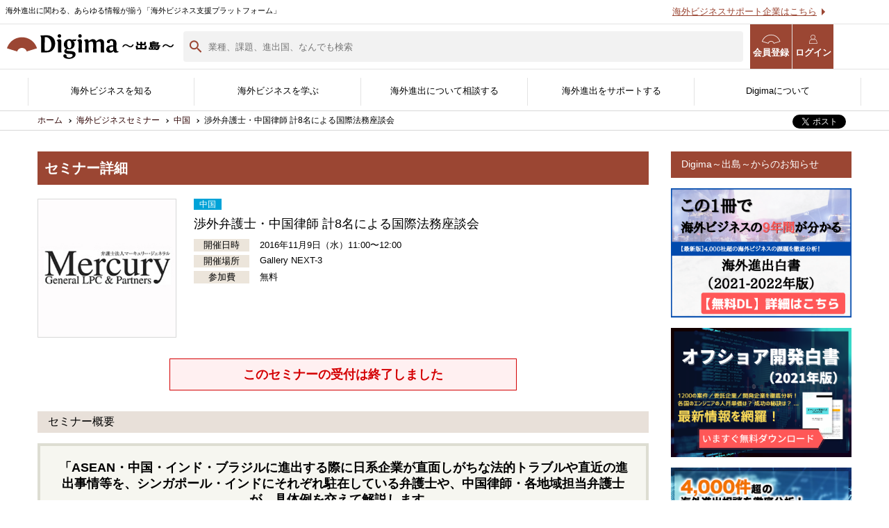

--- FILE ---
content_type: text/html; charset=UTF-8
request_url: https://www.digima-japan.com/seminar/expo2016-next3-1
body_size: 16055
content:
<!DOCTYPE html>
<html lang="ja">
<head prefix="og: http://ogp.me/ns# fb: http://ogp.me/ns/fb# website: http://ogp.me/ns/website#">
<script async src="https://pagead2.googlesyndication.com/pagead/js/adsbygoogle.js"></script>
<script>
     (adsbygoogle = window.adsbygoogle || []).push({
          google_ad_client: "ca-pub-4295164297439138",
          enable_page_level_ads: true
     });
</script>
<!-- Global site tag (gtag.js) - Google Ads -->
<script async src="https://www.googletagmanager.com/gtag/js?id=AW-1014646170"></script>
<script>
  window.dataLayer = window.dataLayer || [];
  function gtag(){dataLayer.push(arguments);}
  gtag('js', new Date());

  gtag('config', 'AW-1014646170');
</script>
<!-- Google Tag Manager -->
<script>(function(w,d,s,l,i){w[l]=w[l]||[];w[l].push({'gtm.start':
new Date().getTime(),event:'gtm.js'});var f=d.getElementsByTagName(s)[0],
j=d.createElement(s),dl=l!='dataLayer'?'&l='+l:'';j.async=true;j.src=
'https://www.googletagmanager.com/gtm.js?id='+i+dl;f.parentNode.insertBefore(j,f);
})(window,document,'script','dataLayer','GTM-5DGH7BR');</script>
<!-- End Google Tag Manager -->
<meta charset="UTF-8">
<meta http-equiv="X-UA-Compatible" content="IE=edge">
<meta name="viewport" content="width=1200">

<title>渉外弁護士・中国律師 計8名による国際法務座談会 | 中国 | 海外ビジネスセミナー | Digima〜出島〜</title>
<meta name="keywords" content="セミナー,中国,海外,Digima,出島">
<meta name="description" content="「ASEAN・中国・インド・ブラジルに進出する際に日系企業が直面しがちな法的トラブルや直近の進出事情等を、シンガポール・インドにそれぞれ駐在している弁護士や、中国律師・各地域担当弁護士が、具体例を交えて解説します。
マレーシアの新会社法（2016年）、インドネシアの新ネガティブリスト（2016年）、ベトナムの新投資法・新企業法（2015年7月1日施行）等、各国の最新法令についても紹介する予定です。」">

<meta property="og:title" content="海外進出・海外ビジネス支援プラットフォーム | Digima〜出島〜">
<meta property="og:type" content="article">
<meta property="og:url" content="https://www.digima-japan.com">
<meta property="og:image" content="https://www.digima-japan.com/_img/common/ogp.jpg">
<meta property="og:site_name" content="Digima〜出島〜">
<meta property="og:description" content="海外進出の無料相談窓口や、優良な海外進出支援企業の紹介・海外視察やセミナー情報などで、日本企業の海外進出をサポートしています。">
<meta property="fb:app_id" content="1692031694383285">
<meta name="twitter:card" content="summary_large_image">
<script src="https://apis.google.com/js/platform.js" async defer>{lang: 'ja'}</script>
<link rel="icon" href="/favicon.ico">
<link rel="icon" sizes="192x192" href="/_img/common/icon.png">
<link rel="stylesheet" href="/_css/default.css">
<link rel="stylesheet" media="screen and (min-width: 641px)" href="/_css/common_pc.css">
<link rel="stylesheet" media="screen and (max-width: 640px)" href="/_css/common_sp.css">
<link rel="stylesheet" media="screen and (min-width: 641px)" href="/_css/seminar_pc.css">
<link rel="stylesheet" media="screen and (max-width: 640px)" href="/_css/seminar_sp.css">
<link rel="stylesheet" href="/_newcss/new-style.css">
<!--[if lt IE 9]>
<script src="//cdn.jsdelivr.net/html5shiv/3.7.2/html5shiv.min.js"></script>
<script src="//cdnjs.cloudflare.com/ajax/libs/respond.js/1.4.2/respond.min.js"></script>
<![endif]-->
<script src="/_js/jquery-1.11.3.min.js"></script>
<script src="/_newjs/script.js"></script>
<script src="/_js/script.js"></script>
<!-- Facebook Pixel Code -->
<script>
!function(f,b,e,v,n,t,s){if(f.fbq)return;n=f.fbq=function(){n.callMethod?
n.callMethod.apply(n,arguments):n.queue.push(arguments)};if(!f._fbq)f._fbq=n;
n.push=n;n.loaded=!0;n.version='2.0';n.queue=[];t=b.createElement(e);t.async=!0;
t.src=v;s=b.getElementsByTagName(e)[0];s.parentNode.insertBefore(t,s)}(window,
document,'script','https://connect.facebook.net/en_US/fbevents.js');
fbq('init', '872886292756114'); // Insert your pixel ID here.
fbq('track', 'PageView');
</script>
<noscript><img height="1" width="1" style="display:none"
src="https://www.facebook.com/tr?id=872886292756114&ev=PageView&noscript=1"
/></noscript>
<!-- DO NOT MODIFY -->
<!-- End Facebook Pixel Code -->


<!-- Facebook Pixel Code -->
<script>
!function(f,b,e,v,n,t,s){if(f.fbq)return;n=f.fbq=function(){n.callMethod?
n.callMethod.apply(n,arguments):n.queue.push(arguments)};if(!f._fbq)f._fbq=n;
n.push=n;n.loaded=!0;n.version='2.0';n.queue=[];t=b.createElement(e);t.async=!0;
t.src=v;s=b.getElementsByTagName(e)[0];s.parentNode.insertBefore(t,s)}(window,
document,'script','https://connect.facebook.net/en_US/fbevents.js');
fbq('init', '1720526468207158'); // Insert your pixel ID here.
fbq('track', 'PageView');
</script>
<noscript><img height="1" width="1" style="display:none"
src="https://www.facebook.com/tr?id=1720526468207158&ev=PageView&noscript=1"
/></noscript>
<!-- DO NOT MODIFY -->
<!-- End Facebook Pixel Code --></head>

<body>
<!-- Google Tag Manager (noscript) -->
<noscript><iframe src="https://www.googletagmanager.com/ns.html?id=GTM-5DGH7BR"
height="0" width="0" style="display:none;visibility:hidden"></iframe></noscript>
<!-- End Google Tag Manager (noscript) -->
<script>
	window.fbAsyncInit = function() {
		FB.init({
			appId: '',
			xfbml: true,
			version: 'v2.6'
		});
	};
	(function(d, s, id) {
		var js, fjs = d.getElementsByTagName(s)[0];
		if (d.getElementById(id)) {
			return;
		}
		js = d.createElement(s);
		js.id = id;
		js.src = "//connect.facebook.net/ja_JP/sdk.js";
		fjs.parentNode.insertBefore(js, fjs);
	}(document, 'script', 'facebook-jssdk'));
</script>

<script>
	window['_fs_debug'] = false;
	window['_fs_host'] = 'fullstory.com';
	window['_fs_org'] = 'J0ZHE';
	window['_fs_namespace'] = 'FS';
	(function(m, n, e, t, l, o, g, y) {
		if (e in m) {
			if (m.console && m.console.log) {
				m.console.log('FullStory namespace conflict. Please set window["_fs_namespace"].');
			}
			return;
		}
		g = m[e] = function(a, b, s) {
			g.q ? g.q.push([a, b, s]) : g._api(a, b, s);
		};
		g.q = [];
		o = n.createElement(t);
		o.async = 1;
		o.src = 'https://' + _fs_host + '/s/fs.js';
		y = n.getElementsByTagName(t)[0];
		y.parentNode.insertBefore(o, y);
		g.identify = function(i, v, s) {
			g(l, {
				uid: i
			}, s);
			if (v) g(l, v, s)
		};
		g.setUserVars = function(v, s) {
			g(l, v, s)
		};
		g.event = function(i, v, s) {
			g('event', {
				n: i,
				p: v
			}, s)
		};
		g.shutdown = function() {
			g("rec", !1)
		};
		g.restart = function() {
			g("rec", !0)
		};
		g.consent = function(a) {
			g("consent", !arguments.length || a)
		};
		g.identifyAccount = function(i, v) {
			o = 'account';
			v = v || {};
			v.acctId = i;
			g(o, v)
		};
		g.clearUserCookie = function() {};
	})(window, document, window['_fs_namespace'], 'script', 'user');
</script>

<link href="https://use.fontawesome.com/releases/v5.0.6/css/all.css" rel="stylesheet">

	<header class="new-header new-header--lower">
		<div class="new-contents__inner">
			<h1 class="new-header__logo"><a href="/"><img src="/_img/header/logo_digima.svg" alt="Digima〜出島〜"></a></h1>
			<p class="new-header__txt">海外進出に関わる、あらゆる情報が揃う「海外ビジネス支援プラットフォーム」</p>
			<ul class="new-header__link">
				<li><button class="nav-check js-search-open-button">
						<img src="/_img/header/search-icon.svg" alt="">
						検索</button></li>
				<li><a href="/user_trial/" class="nav-regist" target="_blank"><i class="icons icon-digima"></i>会員登録</a></li>
				<li><a href="https://mypage.digima-japan.com/login" class="nav-login" target="_blank"><i class="icons icon-user"></i>ログイン</a></li>
				<li class="sp-show">
					<a class="menu-trigger" href="#">
						<span></span>
						<span></span>
						<span></span>
						<em>メニュー</em>
					</a>
				</li>
			</ul>
			<ul class="new-header__list">
				<li><a href="/support-trial/">海外ビジネスサポート企業はこちら</a></li>
				<li><a href="/ads/">広告掲載はこちら</a></li>
			</ul>
		</div>
	</header>
	<header class="lower-header" id="js-lower-header">
		<form action="/search" method="get">
			<div class="lower-header__head">
				<div class="lower-header__head-inner">
					<p class="lower-header__text">海外進出に関わる、あらゆる情報が揃う「海外ビジネス支援プラットフォーム」</p>
					<a href="/supporting_company/">海外ビジネスサポート企業はこちら</a>
				</div>
			</div>
			<div class="lower-header__bottom">
				<div class="lower-header__bottom-inner">
					<h1 class="lower-header__logo">
						<a href="/"><img src="/_img/header/logo_digima.svg" alt="Digima〜出島〜"></a>
					</h1>
					<div class="lower-header__search">
						<input type="text" name="query" placeholder="業種、課題、進出国、なんでも検索" id="js-header-search-input">
						<span id="js-header-close-button"></span>
					</div>
					<ul class="lower-header__links">
						<li><a href="/user_trial/" class="nav-regist" target="_blank"><i class="icons icon-digima"></i>会員登録</a></li>
						<li><a href="https://mypage.digima-japan.com/login" class="nav-login" target="_blank"><i class="icons icon-user"></i>ログイン</a>
						</li>
					</ul>
				</div>
			</div>
			<div class="lower-header__filter" id="js-lower-header-filter">
				<h3 class="top-search__filter-title">
					<img src="/_img/header/header-filter-icon.svg" alt="" decotin="async">
					検索フィルター
				</h3>
				<ul class="lower-header__searchList">
					<li class="lower-header__searchItem">
						<button type="button" class="js-search-button2 js-header-search-button">
							<img src="/_newimg/top/search-arrow.svg" alt="" decoding="async">
							<span>検索コンテンツを選ぶ</span>
						</button>
					</li>
					<li class="lower-header__searchItem">
						<button type="button" class="js-search-button2 js-header-search-button">
							<img src="/_newimg/top/search-arrow.svg" alt="" decoding="async">
							<span>国を選ぶ</span>
						</button>
					</li>
					<li class="lower-header__searchItem">
						<button type="button" class="js-search-button2 js-header-search-button">
							<img src="/_newimg/top/search-arrow.svg" alt="" decoding="async">
							<span>業種を選ぶ</span>
						</button>
					</li>
					<li class="lower-header__searchItem">
						<button type="button" class="js-search-button2 js-header-search-button">
							<img src="/_newimg/top/search-arrow.svg" alt="" decoding="async">
							<span>課題を選ぶ</span>
						</button>
					</li>
				</ul>
				<div class="lower-header__panel">
					<div class="search-panel js-search-panel2 js-header-search-panel">
						<h2 class="search-panel__title">検索コンテンツを選ぶ</h2>
						<p class="search-panel__lead">検索したいコンテンツを選んでください</p>
						<ul class="search-panel__list">
															<li class="search-panel__list-item">
									<label for="group_1">
										<input type="checkbox" name="group[]" id="group_1" value="1">
										<span class="search-panel__list-check">
										</span>記事									</label>
								</li>
															<li class="search-panel__list-item">
									<label for="group_2">
										<input type="checkbox" name="group[]" id="group_2" value="2">
										<span class="search-panel__list-check">
										</span>サービス									</label>
								</li>
															<li class="search-panel__list-item">
									<label for="group_3">
										<input type="checkbox" name="group[]" id="group_3" value="3">
										<span class="search-panel__list-check">
										</span>サポート企業									</label>
								</li>
															<li class="search-panel__list-item">
									<label for="group_4">
										<input type="checkbox" name="group[]" id="group_4" value="4">
										<span class="search-panel__list-check">
										</span>セミナー									</label>
								</li>
													</ul>
					</div>
					<div class="search-panel js-search-panel2 js-header-search-panel">
						<div class="search-panel__inner">
							<h2 class="search-panel__title">国を選ぶ</h2>
							<p class="search-panel__lead">検索したい国を選んでください</p>
							<ul class="search-panel__list">
																	<li class="search-panel__list-item">
										<label for="country_china">
											<input type="checkbox" name="ss_country[]" id="country_china" value="china">
											<span class="search-panel__list-check">
											</span>中国										</label>
									</li>
																	<li class="search-panel__list-item">
										<label for="country_hong-kong	">
											<input type="checkbox" name="ss_country[]" id="country_hong-kong	" value="hong-kong	">
											<span class="search-panel__list-check">
											</span>香港										</label>
									</li>
																	<li class="search-panel__list-item">
										<label for="country_singapore">
											<input type="checkbox" name="ss_country[]" id="country_singapore" value="singapore">
											<span class="search-panel__list-check">
											</span>シンガポール										</label>
									</li>
																	<li class="search-panel__list-item">
										<label for="country_taiwan">
											<input type="checkbox" name="ss_country[]" id="country_taiwan" value="taiwan">
											<span class="search-panel__list-check">
											</span>台湾										</label>
									</li>
																	<li class="search-panel__list-item">
										<label for="country_indonesia">
											<input type="checkbox" name="ss_country[]" id="country_indonesia" value="indonesia">
											<span class="search-panel__list-check">
											</span>インドネシア										</label>
									</li>
																	<li class="search-panel__list-item">
										<label for="country_south_korea">
											<input type="checkbox" name="ss_country[]" id="country_south_korea" value="south_korea">
											<span class="search-panel__list-check">
											</span>韓国										</label>
									</li>
																	<li class="search-panel__list-item">
										<label for="country_vietnam">
											<input type="checkbox" name="ss_country[]" id="country_vietnam" value="vietnam">
											<span class="search-panel__list-check">
											</span>ベトナム										</label>
									</li>
																	<li class="search-panel__list-item">
										<label for="country_thailand">
											<input type="checkbox" name="ss_country[]" id="country_thailand" value="thailand">
											<span class="search-panel__list-check">
											</span>タイ										</label>
									</li>
																	<li class="search-panel__list-item">
										<label for="country_philippines">
											<input type="checkbox" name="ss_country[]" id="country_philippines" value="philippines">
											<span class="search-panel__list-check">
											</span>フィリピン										</label>
									</li>
																	<li class="search-panel__list-item">
										<label for="country_malaysia">
											<input type="checkbox" name="ss_country[]" id="country_malaysia" value="malaysia">
											<span class="search-panel__list-check">
											</span>マレーシア										</label>
									</li>
																	<li class="search-panel__list-item">
										<label for="country_india">
											<input type="checkbox" name="ss_country[]" id="country_india" value="india">
											<span class="search-panel__list-check">
											</span>インド										</label>
									</li>
																	<li class="search-panel__list-item">
										<label for="country_myanmar">
											<input type="checkbox" name="ss_country[]" id="country_myanmar" value="myanmar">
											<span class="search-panel__list-check">
											</span>ミャンマー										</label>
									</li>
																	<li class="search-panel__list-item">
										<label for="country_other_asia">
											<input type="checkbox" name="ss_country[]" id="country_other_asia" value="other_asia">
											<span class="search-panel__list-check">
											</span>その他アジア										</label>
									</li>
																	<li class="search-panel__list-item">
										<label for="country_bangladesh">
											<input type="checkbox" name="ss_country[]" id="country_bangladesh" value="bangladesh">
											<span class="search-panel__list-check">
											</span>バングラディッシュ										</label>
									</li>
																	<li class="search-panel__list-item">
										<label for="country_cambodia">
											<input type="checkbox" name="ss_country[]" id="country_cambodia" value="cambodia">
											<span class="search-panel__list-check">
											</span>カンボジア										</label>
									</li>
																	<li class="search-panel__list-item">
										<label for="country_mongolia">
											<input type="checkbox" name="ss_country[]" id="country_mongolia" value="mongolia">
											<span class="search-panel__list-check">
											</span>モンゴル										</label>
									</li>
																	<li class="search-panel__list-item">
										<label for="country_united-kingdom">
											<input type="checkbox" name="ss_country[]" id="country_united-kingdom" value="united-kingdom">
											<span class="search-panel__list-check">
											</span>イギリス										</label>
									</li>
																	<li class="search-panel__list-item">
										<label for="country_germany">
											<input type="checkbox" name="ss_country[]" id="country_germany" value="germany">
											<span class="search-panel__list-check">
											</span>ドイツ										</label>
									</li>
																	<li class="search-panel__list-item">
										<label for="country_turkey">
											<input type="checkbox" name="ss_country[]" id="country_turkey" value="turkey">
											<span class="search-panel__list-check">
											</span>トルコ										</label>
									</li>
																	<li class="search-panel__list-item">
										<label for="country_europe">
											<input type="checkbox" name="ss_country[]" id="country_europe" value="europe">
											<span class="search-panel__list-check">
											</span>ヨーロッパ										</label>
									</li>
																	<li class="search-panel__list-item">
										<label for="country_middle_east">
											<input type="checkbox" name="ss_country[]" id="country_middle_east" value="middle_east">
											<span class="search-panel__list-check">
											</span>中東										</label>
									</li>
																	<li class="search-panel__list-item">
										<label for="country_united_states">
											<input type="checkbox" name="ss_country[]" id="country_united_states" value="united_states">
											<span class="search-panel__list-check">
											</span>アメリカ										</label>
									</li>
																	<li class="search-panel__list-item">
										<label for="country_brazil">
											<input type="checkbox" name="ss_country[]" id="country_brazil" value="brazil">
											<span class="search-panel__list-check">
											</span>ブラジル										</label>
									</li>
																	<li class="search-panel__list-item">
										<label for="country_central-and-south-america">
											<input type="checkbox" name="ss_country[]" id="country_central-and-south-america" value="central-and-south-america">
											<span class="search-panel__list-check">
											</span>中南米										</label>
									</li>
																	<li class="search-panel__list-item">
										<label for="country_oceania">
											<input type="checkbox" name="ss_country[]" id="country_oceania" value="oceania">
											<span class="search-panel__list-check">
											</span>オセアニア										</label>
									</li>
																	<li class="search-panel__list-item">
										<label for="country_africa">
											<input type="checkbox" name="ss_country[]" id="country_africa" value="africa">
											<span class="search-panel__list-check">
											</span>アフリカ										</label>
									</li>
																	<li class="search-panel__list-item">
										<label for="country_russia">
											<input type="checkbox" name="ss_country[]" id="country_russia" value="russia">
											<span class="search-panel__list-check">
											</span>ロシア										</label>
									</li>
																	<li class="search-panel__list-item">
										<label for="country_other_english">
											<input type="checkbox" name="ss_country[]" id="country_other_english" value="other_english">
											<span class="search-panel__list-check">
											</span>その他英語圏										</label>
									</li>
															</ul>
						</div>
					</div>
					<div class="search-panel js-search-panel2 js-header-search-panel">
						<h2 class="search-panel__title">業種を選ぶ</h2>
						<p class="search-panel__lead">検索したい業種を選んでください</p>
						<ul class="search-panel__list">
															<li class="search-panel__list-item">
									<label for="industry_1">
										<input type="checkbox" name="ss_industry[]" id="industry_1" value="1">
										<span class="search-panel__list-check">
										</span>飲食</label>
								</li>
															<li class="search-panel__list-item">
									<label for="industry_2">
										<input type="checkbox" name="ss_industry[]" id="industry_2" value="2">
										<span class="search-panel__list-check">
										</span>製造</label>
								</li>
															<li class="search-panel__list-item">
									<label for="industry_3">
										<input type="checkbox" name="ss_industry[]" id="industry_3" value="3">
										<span class="search-panel__list-check">
										</span>ＩＴ・通信</label>
								</li>
															<li class="search-panel__list-item">
									<label for="industry_4">
										<input type="checkbox" name="ss_industry[]" id="industry_4" value="4">
										<span class="search-panel__list-check">
										</span>アパレル</label>
								</li>
															<li class="search-panel__list-item">
									<label for="industry_5">
										<input type="checkbox" name="ss_industry[]" id="industry_5" value="5">
										<span class="search-panel__list-check">
										</span>卸売・小売</label>
								</li>
															<li class="search-panel__list-item">
									<label for="industry_6">
										<input type="checkbox" name="ss_industry[]" id="industry_6" value="6">
										<span class="search-panel__list-check">
										</span>宣伝・広告</label>
								</li>
															<li class="search-panel__list-item">
									<label for="industry_7">
										<input type="checkbox" name="ss_industry[]" id="industry_7" value="7">
										<span class="search-panel__list-check">
										</span>サービス</label>
								</li>
															<li class="search-panel__list-item">
									<label for="industry_8">
										<input type="checkbox" name="ss_industry[]" id="industry_8" value="8">
										<span class="search-panel__list-check">
										</span>不動産</label>
								</li>
															<li class="search-panel__list-item">
									<label for="industry_9">
										<input type="checkbox" name="ss_industry[]" id="industry_9" value="9">
										<span class="search-panel__list-check">
										</span>医療・福祉</label>
								</li>
															<li class="search-panel__list-item">
									<label for="industry_10">
										<input type="checkbox" name="ss_industry[]" id="industry_10" value="10">
										<span class="search-panel__list-check">
										</span>研究</label>
								</li>
															<li class="search-panel__list-item">
									<label for="industry_11">
										<input type="checkbox" name="ss_industry[]" id="industry_11" value="11">
										<span class="search-panel__list-check">
										</span>農林水産</label>
								</li>
															<li class="search-panel__list-item">
									<label for="industry_12">
										<input type="checkbox" name="ss_industry[]" id="industry_12" value="12">
										<span class="search-panel__list-check">
										</span>その他</label>
								</li>
													</ul>
					</div>
					<div class="search-panel js-search-panel2 js-header-search-panel">
						<h2 class="search-panel__title">課題を選ぶ</h2>
						<p class="search-panel__lead">検索したい課題を選んでください</p>
						<ul class="search-panel__list _issue">
															<li class="search-panel__list-item">
									<label for="issue_1">
										<input type="checkbox" name="" id="issue_1" value="1">
										<span class="search-panel__list-check">
										</span>どの国に進出するべきか決めたい</label>
								</li>
															<li class="search-panel__list-item">
									<label for="issue_2">
										<input type="checkbox" name="" id="issue_2" value="2">
										<span class="search-panel__list-check">
										</span>有効なプロモーション方法を探している</label>
								</li>
															<li class="search-panel__list-item">
									<label for="issue_3">
										<input type="checkbox" name="" id="issue_3" value="3">
										<span class="search-panel__list-check">
										</span>外国人材／グローバル人材を活用したい</label>
								</li>
															<li class="search-panel__list-item">
									<label for="issue_4">
										<input type="checkbox" name="" id="issue_4" value="4">
										<span class="search-panel__list-check">
										</span>自社事業に最適な進出形態を知りたい</label>
								</li>
															<li class="search-panel__list-item">
									<label for="issue_5">
										<input type="checkbox" name="" id="issue_5" value="5">
										<span class="search-panel__list-check">
										</span>自社商材に最適な販売方法を知りたい</label>
								</li>
															<li class="search-panel__list-item">
									<label for="issue_6">
										<input type="checkbox" name="" id="issue_6" value="6">
										<span class="search-panel__list-check">
										</span>自社商材の現地でのニーズを知りたい</label>
								</li>
															<li class="search-panel__list-item">
									<label for="issue_7">
										<input type="checkbox" name="" id="issue_7" value="7">
										<span class="search-panel__list-check">
										</span>許認可や規制調査など輸出／販売の準備をしたい</label>
								</li>
															<li class="search-panel__list-item">
									<label for="issue_8">
										<input type="checkbox" name="" id="issue_8" value="8">
										<span class="search-panel__list-check">
										</span>オンラインで販路開拓したい</label>
								</li>
															<li class="search-panel__list-item">
									<label for="issue_9">
										<input type="checkbox" name="" id="issue_9" value="9">
										<span class="search-panel__list-check">
										</span>店舗出店のサポートをして欲しい</label>
								</li>
															<li class="search-panel__list-item">
									<label for="issue_10">
										<input type="checkbox" name="" id="issue_10" value="10">
										<span class="search-panel__list-check">
										</span>海外におけるリスク・コストを低減したい</label>
								</li>
															<li class="search-panel__list-item">
									<label for="issue_11">
										<input type="checkbox" name="" id="issue_11" value="11">
										<span class="search-panel__list-check">
										</span>現地に強い士業を探している</label>
								</li>
															<li class="search-panel__list-item">
									<label for="issue_12">
										<input type="checkbox" name="" id="issue_12" value="12">
										<span class="search-panel__list-check">
										</span>お金周りのサポートしてほしい</label>
								</li>
															<li class="search-panel__list-item">
									<label for="issue_13">
										<input type="checkbox" name="" id="issue_13" value="13">
										<span class="search-panel__list-check">
										</span>その他</label>
								</li>
													</ul>
					</div>
				</div>
				<div class="lower-header__button">
					<button type="submit">
						検索
						<img src="/_newimg/top/search-icon-white.svg" alt="" decoding="async">
					</button>
				</div>
			</div>
			<div class="lower-header__layer" id="js-lower-header-layer">
			</div>
		</form>
	</header>
<nav class="new-gnav">
	<ul class="new-contents__inner">
		<li>
			<a href="/country/">海外ビジネスを知る</a>
			<div class="new-gnav-mega">
				<ul class="new-contents__inner">
					<li>
						<a href="/#country">
							<figure>
								<picture>
									<source srcset="/_newimg/top/top_main_img_country.webp" type="image/webp">
									<img src="/_newimg/top/top_main_img_country.jpg" alt="" decoding="async" loading="lazy" width="680" height="390">
								</picture>
								<figcaption>各国の最新情報</figcaption>
							</figure>
						</a>
					</li>
					<li>
						<a href="/knowhow/">
							<figure>
								<picture>
									<source srcset="/_newimg/top/top_main_img_journal.webp" type="image/webp">
									<img src="/_newimg/top/top_main_img_journal.jpg" alt="" decoding="async" loading="lazy" width="680" height="390">
								</picture>
								<figcaption>海外ビジネスノウハウ</figcaption>
							</figure>
						</a>
					</li>
					<li>
						<a href="/column/">
							<figure>
								<picture>
									<source srcset="/_newimg/top/top_main_img_column.webp" type="image/webp">
									<img src="/_newimg/top/top_main_img_column.jpg" alt="" decoding="async" loading="lazy" width="680" height="390">
								</picture>
								<figcaption>海外ビジネスコラム</figcaption>
							</figure>
						</a>
					</li>
					<li>
						<a href="/jirei/">
							<figure>
								<picture>
									<source srcset="/_newimg/top/top_main_img_jirei.webp" type="image/webp">
									<img src="/_newimg/top/top_main_img_jirei.jpg" alt="" decoding="async" loading="lazy" width="680" height="390">
								</picture>
								<figcaption>海外進出事例</figcaption>
							</figure>
						</a>
					</li>
					<li>
						<a href="/interview/">
							<figure>
								<picture>
									<source srcset="/_newimg/top/top_main_img_interview.webp" type="image/webp">
									<img src="/_newimg/top/top_main_img_interview.jpg" alt="" decoding="async" loading="lazy" width="680" height="390">
								</picture>
								<figcaption>海外進出企業<br>インタビュー</figcaption>
							</figure>
						</a>
					</li>
				</ul>
			</div><!-- /new-gnav-mega -->
		</li>

		<li>
			<a href="/service/">海外ビジネスを学ぶ</a>
			<div class="new-gnav-mega">
				<ul class="new-contents__inner">
					<li>
						<a href="/service/">
							<figure>
								<picture>
									<source srcset="/_newimg/top/header_1.webp" type="image/webp">
									<img src="/_newimg/top/header_1.png" alt="" decoding="async" loading="lazy" width="400" height="230">
								</picture>
								<figcaption>Digima Library<br>資料ダウンロード</figcaption>
							</figure>
						</a>
					</li>
					<li>
						<a href="/event-news/lp/hakusho2024-2025/">
							<figure>
								<picture>
									<source srcset="/_newimg/top/header_2.webp" type="image/webp">
									<img src="/_newimg/top/header_2.png" alt="" decoding="async" loading="lazy" width="400" height="230">
								</picture>
								<figcaption>海外進出白書<br>（最新版）</figcaption>
							</figure>
						</a>
					</li>
					
					<!--
					<li>
						<a href="/service/resorz-wp6/">
							<figure>
								<picture>
									<source srcset="/_newimg/top/header_3.webp" type="image/webp">
									<img src="/_newimg/top/header_3.png" alt="" decoding="async" loading="lazy" width="400" height="230">
								</picture>
								<figcaption>海外販路開拓カオスマップ</figcaption>
							</figure>
						</a>
					</li>
				-->


					<li>
						<a href="/user_trial/">
							<figure>
								<picture>
									<source srcset="/_newimg/top/header_4.webp" type="image/webp">
									<img src="/_newimg/top/header_4.png" alt="" decoding="async" loading="lazy" width="400" height="230">
								</picture>
								<figcaption>無料会員登録</figcaption>
							</figure>
						</a>
					</li>
					<li>
						<a href="/seminar/">
							<figure>
								<picture>
									<source srcset="/_newimg/top/top_main_img_seminar.webp" type="image/webp">
									<img src="/_newimg/top/top_main_img_seminar.jpg" alt="" decoding="async" loading="lazy" width="680" height="390">
								</picture>
								<figcaption>海外ビジネスセミナー</figcaption>
							</figure>
						</a>
					</li>

					<!--<li>
            <a href="/event-news/lp/business_training/" target="_blank">
              <figure>
<picture>
	<source srcset="/_newimg/top/top_main_img_kenshu.webp" type="image/webp">
	<img src="/_newimg/top/top_main_img_kenshu.jpg" alt="" decoding="async" loading="lazy">
</picture>
                <figcaption>海外ビジネス研修</figcaption>
              </figure>
            </a>
          </li>-->

					<!--<li>
            <a href="/salon/">
              <figure>
<picture>
	<source srcset="/_newimg/top/header_5.webp" type="image/webp">
	<img src="/_newimg/top/header_5.png" alt="" decoding="async" loading="lazy">
</picture>
                <figcaption>海外ビジネスサロン</figcaption>
              </figure>
            </a>
          </li>-->

					<li>
						<a href="/expo/" target="_blank">
							<figure>
								<picture>
									<source srcset="/_newimg/top/header_6.webp" type="image/webp">
									<img src="/_newimg/top/header_6.png" alt="" decoding="async" loading="lazy" width="400" height="230">
								</picture>
								<figcaption>海外ビジネスEXPO</figcaption>
							</figure>
						</a>
					</li>

					<!--<li>
            <a href="https://www.kaikoku-db.com/" target="_blank">
              <figure>
<picture>
	<source srcset="" type="image/webp">
	<img src="/_newimg/top/top_main_img_db.jpg" alt=""decoding="async" loading="lazy">
</picture>
                <figcaption>開国データバンク</figcaption>
              </figure>
            </a>
          </li>-->
				</ul>
			</div><!-- /new-gnav-mega -->
		</li>

		<li>
			<a href="/inquiry/">海外進出について相談する</a>
			<div class="new-gnav-mega">
				<ul class="new-contents__inner">
					<li>
						<a href="/inquiry/">
							<figure>
								<picture>
									<source srcset="/_newimg/top/top_main_img_concierge.webp" type="image/webp">
									<img src="/_newimg/top/top_main_img_concierge.jpg" alt="" decoding="async" loading="lazy" width="680" height="390">
								</picture>
								<figcaption>無料相談窓口</figcaption>
							</figure>
						</a>
					</li>
					

					<!--<li>
						<a href="/form/">
							<figure>
								<picture>
									<source srcset="/_newimg/top/top_main_img_support.webp" type="image/webp">
									<img src="/_newimg/top/top_main_img_support.jpg" alt="" decoding="async" loading="lazy" width="680" height="390">
								</picture>
								<figcaption>サポート企業に相談</figcaption>
							</figure>
						</a>
					</li>
				-->
				
					<li>
						<a href="/company/">
							<figure>
								<picture>
									<source srcset="/_newimg/top/top_main_img_company.webp" type="image/webp">
									<img src="/_newimg/top/top_main_img_company.jpg" alt="" decoding="async" loading="lazy" width="680" height="390">
								</picture>
								<figcaption>サポート企業一覧</figcaption>
							</figure>
						</a>
					</li>
					<li>
						<a href="/genre/">
							<figure>
								<picture>
									<source srcset="/_newimg/top/header_7.webp" type="image/webp">
									<img src="/_newimg/top/header_7.png" alt="" decoding="async" loading="lazy" width="400" height="230">
								</picture>
								<figcaption>サポートジャンル</figcaption>
							</figure>
						</a>
					</li>
					<li>
						<a href="/kaikoku-appointment/" target="_blank">
							<figure>
								<picture>
									<source srcset="/_newimg/top/header_8.webp" type="image/webp">
									<img src="/_newimg/top/header_8.png" alt="" decoding="async" loading="lazy" width="400" height="230">
								</picture>
								<figcaption>現地企業と繋がる<br>開国アポイントメント</figcaption>
							</figure>
						</a>
					</li>
					<li>
						<a href="/human/" target="_blank">
							<figure>
								<picture>
									<source srcset="/_newimg/top/header_9.webp" type="image/webp">
									<img src="/_newimg/top/header_9.png" alt="" decoding="async" loading="lazy" width="400" height="230">
								</picture>
								<figcaption>グローバル人材を採用する<br>開国エンジン〜縁人〜</figcaption>
							</figure>
						</a>
					</li>
					<li>
						<a href="https://mypage.digima-japan.com/shindan" target="_blank">
							<figure>
								<picture>
									<source srcset="/_newimg/top/top_main_img_shindan.webp" type="image/webp">
									<img src="/_newimg/top/top_main_img_shindan.jpg" alt="" decoding="async" loading="lazy" width="680" height="390">
								</picture>
								<figcaption>海外進出WEB診断</figcaption>
							</figure>
						</a>
					</li>
					<li>
						<a href="/business-planning/" target="_blank">
							<figure>
								<picture>
									<img src="/_newimg/top/business-planning-head.png" alt="" decoding="async" loading="lazy" width="680" height="390">
								</picture>
								<figcaption>海外事業計画策定支援サービス</figcaption>
							</figure>
						</a>
					</li>
				</ul>
			</div><!-- /new-gnav-mega -->
		</li>

		<li>
			<a href="/supporting_company/">海外進出をサポートする</a>
			<div class="new-gnav-mega">
				<ul class="new-contents__inner">

					<li>
						<a href="/supporting_company/" target="_blank">
							<figure>
								<picture>
									<source srcset="/_newimg/top/header_19.webp" type="image/webp">
									<img src="/_newimg/top/header_19.png" alt="" decoding="async" loading="lazy" width="400" height="230">
								</picture>
								<figcaption>サポート企業ができること</figcaption>
							</figure>
						</a>
					</li>

					<li>
						<a href="/support-trial/" target="_blank">
							<figure>
								<picture>
									<source srcset="/_newimg/top/header_10.webp" type="image/webp">
									<img src="/_newimg/top/header_10.png" alt="" decoding="async" loading="lazy" width="400" height="230">
								</picture>
								<figcaption>サポート企業の登録・掲載</figcaption>
							</figure>
						</a>
					</li>
					<li>
						<a href="/wpdl/" target="_blank">
							<figure>
								<picture>
									<source srcset="/_newimg/top/header_11.webp" type="image/webp">
									<img src="/_newimg/top/header_11.png" alt="" decoding="async" loading="lazy" width="400" height="230">
								</picture>
								<figcaption>資料掲載について</figcaption>
							</figure>
						</a>
					</li>
					<li>
						<a href="/ads/" target="_blank">
							<figure>
								<picture>
									<source srcset="/_newimg/top/header_12.webp" type="image/webp">
									<img src="/_newimg/top/header_12.png" alt="" decoding="async" loading="lazy" width="400" height="230">
								</picture>
								<figcaption>広告掲載について</figcaption>
							</figure>
						</a>
					</li>
					<li>
						<a href="/expo/exhibition-entry/" target="_blank">
							<figure>
								<picture>
									<source srcset="/_newimg/top/header_13.webp" type="image/webp">
									<img src="/_newimg/top/header_13.png" alt="" decoding="async" loading="lazy" width="400" height="230">
								</picture>
								<figcaption>展示会に出展する</figcaption>
							</figure>
						</a>
					</li>
					<li>
						<a href="/public-guide/" target="_blank">
							<figure>
								<picture>
									<source srcset="/_newimg/top/header_14.webp" type="image/webp">
									<img src="/_newimg/top/header_14.png" alt="" decoding="async" loading="lazy" width="400" height="230">
								</picture>
								<figcaption>官公庁/公的機関/金融機関向け</figcaption>
							</figure>
						</a>
					</li>
				</ul>
			</div><!-- /new-gnav-mega -->
		</li>

		<li>
			<a href="/first/">Digimaについて</a>
			<div class="new-gnav-mega">
				<ul class="new-contents__inner">
					<li>
						<a href="/first/" target="_blank">
							<figure>
								<picture>
									<source srcset="/_newimg/top/header_15.webp" type="image/webp">
									<img src="/_newimg/top/header_15.png" alt="" decoding="async" loading="lazy" width="400" height="230">
								</picture>
								<figcaption>Digimaとは</figcaption>
							</figure>
						</a>
					</li>
					
					<li>
						<a href="/event/">
							<figure>
								<picture>
									<source srcset="/_newimg/top/top_main_img_report.webp" type="image/webp">
									<img src="/_newimg/top/top_main_img_report.jpg" alt="" decoding="async" loading="lazy" width="680" height="390">
								</picture>
								<figcaption>海外イベント実績紹介</figcaption>
							</figure>
						</a>
					</li>
					<li>
						<a href="/media/">
							<figure>
								<picture>
									<source srcset="/_newimg/top/header_18.webp" type="image/webp">
									<img src="/_newimg/top/header_18.png" alt="" decoding="async" loading="lazy" width="400" height="230">
								</picture>
								<figcaption>メディア掲載実績</figcaption>
							</figure>
						</a>
					</li>
					<li>
						<a href="/faq/">
							<figure>
								<picture>
									<source srcset="/_newimg/top/header_16.webp" type="image/webp">
									<img src="/_newimg/top/header_16.png" alt="" decoding="async" loading="lazy" width="400" height="230">
								</picture>
								<figcaption>よくある質問</figcaption>
							</figure>
						</a>
					</li>
					<li>
						<a href="/resorz/">
							<figure>
								<picture>
									<source srcset="/_newimg/top/header_17.webp" type="image/webp">
									<img src="/_newimg/top/header_17.png" alt="" decoding="async" loading="lazy" width="400" height="230">
								</picture>
								<figcaption>運営会社</figcaption>
							</figure>
						</a>
					</li>
				</ul>
			</div><!-- /new-gnav-mega -->
		</li>

	</ul>
</nav>

<ul class="new-header__under-list">
	<li><a href="/support-trial/">海外ビジネス<br>サポート企業はこちら</a></li>
	<li><a href="/ads/">広告掲載はこちら</a></li>
</ul>

	<div class="search-button">
		<button class="js-search-open-button">
			<img src="/_img/common/search-button-icon.svg" alt="">
		</button>
	</div>


	<script>
		document.addEventListener('DOMContentLoaded', () => {
			// 検索一覧 高度な検索
			const searchButton = document.querySelectorAll(".js-search-button2");
			const searchBox = document.querySelectorAll(".js-search-panel2");
			searchButton.forEach((el, index) => {
				el.addEventListener("click", () => {
					// 開いているパネルを閉じる
					searchButton.forEach((elem, i) => {
						if (searchBox[i].classList.contains("_fadein")) {
							searchBox[i].classList.add("_fadeout");
						}
						if (index !== i) {
							searchBox[i].classList.remove("_fadein");
						}
					});

					// パネルの開閉処理
					if (searchBox[index].classList.contains("_fadein")) {
						searchBox[index].classList.remove("_fadein");
						searchBox[index].classList.add("_fadeout");
					} else {
						searchBox[index].classList.add("_fadein");
						searchBox[index].classList.remove("_fadeout");
						if (window.matchMedia("(max-width: 840px)").matches) {
							let height = searchBox[index].clientHeight + 6;
						}
					}
				});
			});
			//スクロール固定オブジェクトセット
			const bodyScroll = {
				scrollY: 0,
				styles: {
					position: "fixed",
					left: 0,
					width: "100%",
					boxSizing: "border-box",
				},

				//スクロール固定・解除メソッド
				fixed: function(isFixed) {
					if (isFixed) {
						this.scrollY = window.pageYOffset || document.documentElement.scrollTop;
						this.styles.top = this.scrollY * -1 + "px";
						Object.keys(this.styles).forEach(
							function(key) {
								document.body.style[key] = this.styles[key];
							}.bind(this)
						);
					} else {
						Object.keys(this.styles).forEach(function(key) {
							document.body.style[key] = "";
						});

						window.scrollTo(0, this.scrollY);
					}
				},
			};

			// ヘッダーの開閉
			const lowerHeader = document.getElementById("js-lower-header");
			const lowerHeaderFunc = () => {
				if (lowerHeader.classList.contains("_show")) {
					lowerHeader.classList.remove("_show");
					lowerHeader.classList.add("_hide");
				} else {
					lowerHeader.classList.add("_show");
					lowerHeader.classList.remove("_hide");
				}
			};

			// ヘッダーフィルターの開閉
			const headerSearchFilter = document.getElementById("js-lower-header-filter");
			const headerSearchFilterFunc = () => {
				if (headerSearchFilter.classList.contains("_focus")) {
					headerSearchFilter.classList.toggle("_focus");
					headerSearchFilter.classList.toggle("_focusout");
				} else {
					headerSearchFilter.classList.add("_focus");
					headerSearchFilter.classList.remove("_focusout");
				}
			};

			// ヘッダーレイヤーの開閉
			const headerSearchLayer = document.getElementById("js-lower-header-layer");
			const headerSearchLayerFunc = () => {
				if (headerSearchLayer.classList.contains("_show")) {
					headerSearchLayer.classList.remove("_show");
					headerSearchLayer.classList.add("_hide");
				} else {
					headerSearchLayer.classList.add("_show");
					headerSearchLayer.classList.remove("_hide");
				}
			};

			// ヘッダー検索focus時
			const headerSearchInput = document.getElementById("js-header-search-input");
			if (headerSearchInput !== null) {
				headerSearchInput.addEventListener("focus", () => {
					if (!headerSearchFilter.classList.contains("_focus")) {
						headerSearchFilter.classList.add("_focus");
						headerSearchFilter.classList.remove("_focusout");
						headerSearchLayer.classList.add("_show");
						headerSearchLayer.classList.remove("_hide");
						bodyScroll.fixed(true);
					}
				});
			}

			// (PC)ヘッダーパネル以外をクリック時
			const headerSearchPanel = document.querySelectorAll(".js-header-search-panel");
			if (headerSearchPanel !== null) {
				if (window.matchMedia("(min-width: 600px)").matches) {
					document.addEventListener("click", (e) => {
						if (
							!e.target.closest("#js-lower-header-filter, #js-header-search-input")
						) {
							if (headerSearchFilter !== null) {
								if (headerSearchFilter.classList.contains("_focus")) {
									headerSearchFilter.classList.remove("_focus");
									headerSearchFilter.classList.add("_focusout");
								}
							}
							if (headerSearchLayer !== null) {
								if (headerSearchLayer.classList.contains("_show")) {
									headerSearchLayer.classList.remove("_show");
									headerSearchLayer.classList.add("_hide");
									bodyScroll.fixed(false);
								}
							}
							headerSearchPanel.forEach((el, index) => {
								if (el.classList.contains("_fadein")) {
									el.classList.add("_fadeout");
									el.classList.remove("_fadein");
								}
							});
						}
					});
				}
			}

			// ヘッダーボタン(SP)クリック時
			const headerSearchButtons = document.getElementsByClassName(
				"js-search-open-button"
			);

			if (headerSearchButtons.length > 0) {
				for (const headerSearchButton of headerSearchButtons) {
					headerSearchButton.addEventListener("click", () => {
						lowerHeaderFunc();
						headerSearchFilterFunc();
						headerSearchLayerFunc();
						bodyScroll.fixed(true);
						headerSearchButton.classList.add("show");
						if (headerSearchButton.classList.contains("show")) {
							headerSearchButton.classList.remove("show");
							bodyScroll.fixed(false);
						}
					});
				}
			}

			// 検索非表示ボタン(SP)クリック時
			const headerCloseButton = document.getElementById("js-header-close-button");
			if (headerCloseButton !== null) {
				headerCloseButton.addEventListener("click", () => {
					lowerHeaderFunc();
					headerSearchFilterFunc();
					headerSearchLayerFunc();
					bodyScroll.fixed(false);
				});
			}

			if (window.matchMedia("(max-width: 599px)").matches) {
				if (headerSearchLayer !== null) {
					headerSearchLayer.addEventListener("click", () => {
						lowerHeaderFunc();
						headerSearchFilterFunc();
						headerSearchLayerFunc();
						bodyScroll.fixed(false);
					});
					const headerSearchButtons = [
						...document.querySelectorAll(".js-header-search-button"),
					]; // 配列化
					headerSearchPanel.forEach((el, index) => {
						headerSearchButtons[index].after(el);
					});
				}
			}
		});
	</script>

<article id="subhead">
    <div class="inner">
       <ul id="topic-path" itemscope itemtype="http://schema.org/BreadcrumbList">
        <li itemprop="itemListElement" itemscope itemtype="http://schema.org/ListItem"><a href="https://www.digima-japan.com/" itemprop="item"><span itemprop="name">ホーム</span></a><meta itemprop="position" content="1" /></li>
        <li itemscope itemtype="http://schema.org/BreadcrumbList"><a href="https://www.digima-japan.com/seminar/" itemprop="url"><span itemprop="title">海外ビジネスセミナー</span></a></li>
        <li itemscope itemtype="http://schema.org/BreadcrumbList"><a href="https://www.digima-japan.com/seminar/china/" itemprop="url"><span itemprop="title">中国</span></a></li>
        <li>渉外弁護士・中国律師 計8名による国際法務座談会</li>
        </ul><!--/#topic-path -->
        
        <ul class="sns">
    <li class="tw"><a href="https://twitter.com/share" class="twitter-share-button" data-url="https://www.digima-japan.com" data-text="海外進出・海外ビジネス支援プラットフォーム「Digima〜出島〜」" data-hashtags="digima">Tweet</a>
    <script>!function(d,s,id){var js,fjs=d.getElementsByTagName(s)[0],p=/^http:/.test(d.location)?'http':'https';if(!d.getElementById(id)){js=d.createElement(s);js.id=id;js.src=p+'://platform.twitter.com/widgets.js';fjs.parentNode.insertBefore(js,fjs);}}(document, 'script', 'twitter-wjs');</script></li>
    <li class="fb"><div class="fb-like" data-href="https://www.digima-japan.com/" data-layout="button_count" data-action="like" data-show-faces="false" data-share="false"></div></li>
    <!-- <li class="go"><div class="g-plusone" data-size="medium" data-href="https://www.digima-japan.com"></div></li> -->
</ul><!--/.sns -->
    </div><!--/.inner -->
</article><!--/#subhead -->

    <div class="wrap cf">
        <section role="main" id="main-seminar">
        <p class="ttl-main">セミナー詳細</p>
        <div class="single-head cf">
          <figure><img src="https://www.digima-japan.com/wp-content/uploads/2016/07/mercury-1.jpg" alt=""></figure>          <div>
            <p class="icon-country"><a href="/seminar/china/">中国</a></p>
			            <h1 class="title">渉外弁護士・中国律師 計8名による国際法務座談会</h1>
            <table>
            <tbody>
            <tr>
            <th><p>開催日時</p></th><td>
            <p>2016年11月9日（水）11:00〜12:00</p>
            </td>
            </tr>
            <tr>
            <th><p>開催場所</p></th><td><p>Gallery NEXT-3</p></td>
            </tr>
            <tr>
            <th><p>参加費</p></th><td>無料</td>
            </tr>
                        </tbody>
            </table>
            </div>
        </div><!--/.single-head -->
        
                <p class="closed-txt">このセミナーの受付は終了しました</p>
                
        <h2 class="ttl-bgbr">セミナー概要</h2>
        
        <p class="pr-box">「ASEAN・中国・インド・ブラジルに進出する際に日系企業が直面しがちな法的トラブルや直近の進出事情等を、シンガポール・インドにそれぞれ駐在している弁護士や、中国律師・各地域担当弁護士が、具体例を交えて解説します。<br />
マレーシアの新会社法（2016年）、インドネシアの新ネガティブリスト（2016年）、ベトナムの新投資法・新企業法（2015年7月1日施行）等、各国の最新法令についても紹介する予定です。」</p>        
                
                
                <h2 class="ttl-bgbr">セミナー講師</h2>
			                                <div class="lecture">
                <figure><img src="https://www.digima-japan.com/wp-content/uploads/2016/07/スクリーンショット-2016-07-28-16.12.15.png" alt=""></figure>                <div class="profile">
                                        <p class="name">代表弁護士　坂元 英峰</p>                    
                                        <h3 class="ttl">経歴</h3>
                    <p class="txt">■2000年4月　弁護士登録<br />
■2005年6月　税理士登録　日本企業の海外進出時に国際税務的観点も踏まえた助言を提供。移転価格税制等に関する税務争訟にも対応。<br />
■2007年12月　弁護士法人マーキュリー・ジェネラルを設立し、代表に就任（2003年3月に開設したマーキュリー総合法律事務所を法人化）。多岐にわたる規模・業種の日本企業の法律顧問、社外取締役、社外監査役として支援する傍ら、日本、シンガポール、香港、インド各地にコンサルティング会社、ベンチャーキャピタルを設立し、各社の代表取締役、取締役に就任。様々な側面から内外のビジネスを支援している。　　　　　　　　　　　　　　　　　　　　　　　　　　　　　　　　　　　　　　　　　　　　　　　　　　　　　　　　　　　　　　　　　　　　　　　　　　　　　　　　　　　　　　　　　　　　　　　　　　　　　　　　　　　　　　　　　　　　　　　　　　　　　　　　　　　　<br />
</p>
                                        
                                    </div><!--/.profile -->
                </div><!--/.lecture -->
                                            <div class="lecture">
                <figure><img src="https://www.digima-japan.com/wp-content/uploads/2016/07/IMG_5576-211-as-of-20160720-1.jpg" alt=""></figure>                <div class="profile">
                                        <p class="name">弁護士　酒井 勝則</p>                    
                                        <h3 class="ttl">経歴</h3>
                    <p class="txt">■2007年12月～2011年6月　スキャデン・アープス法律事務所の東京オフィスで外資系金融機関、外資系ファンドを中心にファイナンス・金商法・企業法務・Ｍ＆Ａ等の業務に従事<br />
■2011年8月～2012年5月　米国 New York University （LL.M. -　Corporation Law Program）で、会社法・証券法・租税法等を履修<br />
■2012年8月～現在　シンガポールの法律事務所Harry Elias Partnership LLPに駐在して渉外業務を担当。ASEAN各国の法律事務所と連携して日系企業の海外進出を支援</p>
                                        
                                    </div><!--/.profile -->
                </div><!--/.lecture -->
                                            <div class="lecture">
                <figure><img src="https://www.digima-japan.com/wp-content/uploads/2016/07/スクリーンショット-2016-07-28-16.13.26.png" alt=""></figure>                <div class="profile">
                                        <p class="name">弁護士　荒井 俊英</p>                    
                                        <h3 class="ttl">経歴</h3>
                    <p class="txt">■2011年9月～2012年8月　中国・北京語言大学、中国政法大学に留学<br />
■2012年9月～2013年3月　鐘山明鏡法律事務所など中国の現地法律事務所に勤務<br />
■2013年4月～現在　日本と中国・ベトナム等を往来し、現地弁護士・市政府と協同しつつ、日本企業の海外展開をサポート（ホーチミン・ハノイ・ダナンに協力事務所あり）　　　　</p>
                                        
                                    </div><!--/.profile -->
                </div><!--/.lecture -->
                                            <div class="lecture">
                <figure><img src="https://www.digima-japan.com/wp-content/uploads/2016/07/写真（山下先生）.jpg" alt=""></figure>                <div class="profile">
                                        <p class="name">弁護士　山下 昌彦</p>                    
                                        <h3 class="ttl">経歴</h3>
                    <p class="txt">■2011年7月～2012年3月　インド（NOIDA）の法律事務所ADVOC INDIA LAW OFFICESに駐在し、インド人弁護士と共に日系企業のインド進出、及び現地日系企業の法務を支援<br />
■2012年4月～現在　インド（New Delhi）の法律事務所PRA LAW OFFICESに駐在し、インド人弁護士と共に日系企業のインド進出、及び現地日系企業の法務を支援。PRA LAW OFFICESと共に、2013年度ジェトロ・チェンナイ事務所Legal Coordinator、2015年度ジェトロ・ニューデリー事務所Legal Coordinatorを歴任。</p>
                                        
                                    </div><!--/.profile -->
                </div><!--/.lecture -->
                                            <div class="lecture">
                <figure><img src="https://www.digima-japan.com/wp-content/uploads/2016/07/スクリーンショット-2016-07-28-16.16.41.png" alt=""></figure>                <div class="profile">
                                        <p class="name">弁護士　森 和孝</p>                    
                                        <h3 class="ttl">経歴</h3>
                    <p class="txt">■2010年　弁護士登録し、企業法務や地方自治体の法務支援に従事しながら、企業向け労働セミナー等を開催<br />
■2013年　経営革新等認定支援機関登録<br />
■2014年　中小企業診断士登録し、大企業から中小企業まで、経営支援及び法務支援に従事<br />
■2015年～現在　弁護士法人マーキュリー・ジェネラルに入所し、主にM&A、及び渉外案件に従事</p>
                                        
                                    </div><!--/.profile -->
                </div><!--/.lecture -->
                                            <div class="lecture">
                <figure><img src="https://www.digima-japan.com/wp-content/uploads/2016/07/スクリーンショット-2016-07-28-16.22.15.png" alt=""></figure>                <div class="profile">
                                        <p class="name">弁護士　千葉 直愛</p>                    
                                        <h3 class="ttl">経歴</h3>
                    <p class="txt">■2012年12月　弁護士登録　国内法律事務所勤務<br />
■2015年11月～現在　弁護士法人マーキュリー・ジェネラルに入所。国内企業法務は勿論のこと、中国・ブラジル等の渉外案件に関与する他、ベンチャー企業の社外役員として事業計画を立案するなど、枠にとらわれず、幅広く企業活動の支援に取り組んでいる。</p>
                                        
                                    </div><!--/.profile -->
                </div><!--/.lecture -->
                                            <div class="lecture">
                <figure><img src="https://www.digima-japan.com/wp-content/uploads/2016/07/スクリーンショット-2016-07-28-16.23.53.png" alt=""></figure>                <div class="profile">
                                        <p class="name">弁護士　根來 伸旭</p>                    
                                        <h3 class="ttl">経歴</h3>
                    <p class="txt">■2015年1月～2015年11月　日本国内企業（東証一部上場・小売業）の法務課に企業内弁護士として勤務。マレーシア等への進出、契約交渉、債権回収等の業務に従事。<br />
■2015年12月～現在　弁護士法人マーキュリー・ジェネラルにおいて、企業法務・M＆A等の業務に従事</p>
                                        
                                    </div><!--/.profile -->
                </div><!--/.lecture -->
                                            <div class="lecture">
                <figure><img src="https://www.digima-japan.com/wp-content/uploads/2016/07/スクリーンショット-2016-07-28-16.24.10.png" alt=""></figure>                <div class="profile">
                                        <p class="name">中国律師　張 婷（ジャン・ティン）</p>                    
                                        <h3 class="ttl">経歴</h3>
                    <p class="txt">■2008年10月～2011年3月　名古屋大学法学研究科に留学<br />
■2011月4月～2015年12月　日本自動車部品メーカーに勤務。中国法人の進出、現地の労務、債権回収、各行政部門との交渉などの対中法務に従事<br />
■2016年5月～現在　中国北京大成（大連）法律事務所に勤務。日系企業の中国進出、撤退、経営リスク回避などの企業法務を支援<br />
　</p>
                                        
                                    </div><!--/.profile -->
                </div><!--/.lecture -->
                            
        <table class="tbl-other">
            <tbody>
            <tr>
                <th>セミナー名</th>
                <td>渉外弁護士・中国律師 計8名による国際法務座談会</p>
                </td>
            </tr>
            <tr>
                <th>開催日時</th>
                <td>
                <p>2016年11月9日（水）11:00〜12:00</p>
                </td>
            </tr>
            <tr>
                <th>開催場所</th>
                <td>
                <p>東京都千代田区外神田 4-14-1 秋葉原UDX 南ウィング4F</p>                                              </td>
            </tr>
                        <tr>
                <th>参加費</th>
                <td>無料</td>
            </tr>
                                                                                    <tr>
                <th>定員</th>
                <td>80名</td>
            </tr>
                        
                        <tr>
                <th>対象者</th>
                <td>海外進出済・検討中の企業様</td>
            </tr>
                        
                        <tr>
                <th>注意事項</th>
                <td>※事前申込されても立ち見となる場合がございます。<br />
ご了承のほどお願い致します。</td>
            </tr>
                        </tbody>
        </table>
        
                <p class="closed-txt">このセミナーの受付は終了しました</p>
                
        
		                
        <p><a href="https://www.digima-japan.com/user_trial/#magazine"><img src="/_img/seminar/seminar_mailmag.jpg" alt=""></a></p>
        
        <h3 class="ttl-main">セミナー一覧</h3>
        <ul class="list-seminar nomal">
  		            			        </ul><!--/.list-seminar -->
        
        

        </section><!--/#main-seminar -->
        
        <aside role="complementary" id="side" class="right-bar">
        <aside role="complementary" id="side" class="right-bar">

        <h2 class="ttl bg_def">Digima～出島～からのお知らせ</h2>
        <div class="bnr-block"><a href="/event-news/lp/hakusho2020-2021/" target="_blank"><img src="/_img/top/hakusho_bnr2021.png" alt="海外進出白書（2020-2021年版）"></a></div>
        　
        <div class="bnr-block"><a href="https://www.digima-japan.com/event-news/lp/offshore_hakusho_2021/" target="_blank"><img src="/_img/top/offshore_bnr.png" alt="オフショア開発白書2021年版"></a></div>
　
       <div class="bnr-block"> <a href="/event-news/lp/hakusho2019-2020/" target="_blank"><img src="/_img/top/bnr_hakusho_2019-2020.png" alt="海外進出白書"></a></div>

       
            <div class="bnr-block"> <a href="/human/" target="_blank"><img src="/_newimg/top/human_bnr.png" alt="外国人材プラットフォーム"></a></div>
       　
        <div class="bnr-side-top">
<script async src="//pagead2.googlesyndication.com/pagead/js/adsbygoogle.js"></script>

                
	<h2 class="ttl bg_def">海外進出セミナー</h2>
        <h3 class="ttl-leftline-big def">国名から探す</h3>
        <ul class="list-tri">
        <li><a href="/seminar/?seminar_country=china/">中国</a></li>
        <li><a href="/seminar/?seminar_country=hong-kong/">香港</a></li>
        <li><a href="/seminar/?seminar_country=singapore/">シンガポール</a></li>
        <li><a href="/seminar/?seminar_country=taiwan/">台湾</a></li>
        <li><a href="/seminar/?seminar_country=indonesia/">インドネシア</a></li>
        <li><a href="/seminar/?seminar_country=south_korea/">韓国</a></li>
        <li><a href="/seminar/?seminar_country=vietnam/">ベトナム</a></li>
        <li><a href="/seminar/?seminar_country=thailand/">タイ</a></li>
        <li><a href="/seminar/?seminar_country=philippines/">フィリピン</a></li>
        <li><a href="/seminar/?seminar_country=malaysia/">マレーシア</a></li>
        <li><a href="/seminar/?seminar_country=india/">インド</a></li>
        <li><a href="/seminar/?seminar_country=myanmar/">ミャンマー</a></li>
        <li><a href="/seminar/?seminar_country=bangladesh/">バングラディッシュ</a></li>
        <li><a href="/seminar/?seminar_country=cambodia/">カンボジア</a></li>
        <li><a href="/seminar/?seminar_country=mongolia/">モンゴル</a></li>
        <li><a href="/seminar/?seminar_country=other_asia/">その他アジア</a></li>
        <li><a href="/seminar/?seminar_country=united-kingdom/">イギリス</a></li>
        <li><a href="/seminar/?seminar_country=germany/">ドイツ</a></li>
        <li><a href="/seminar/?seminar_country=turkey/">トルコ</a></li>
        <li><a href="/seminar/?seminar_country=europe/">ヨーロッパ</a></li>
        <li><a href="/seminar/?seminar_country=middle_east/">中東</a></li>
        <li><a href="/seminar/?seminar_country=united_states/">アメリカ</a></li>
        <li><a href="/seminar/?seminar_country=brazil/">ブラジル</a></li>
        <li><a href="/seminar/?seminar_country=central-and-south-america/">中南米</a></li>
        <li><a href="/seminar/?seminar_country=oceania/">オセアニア</a></li>
        <li><a href="/seminar/?seminar_country=africa/">アフリカ</a></li>
        <li><a href="/seminar/?seminar_country=russia/">ロシア</a></li>
        <li><a href="/seminar/?seminar_country=other_english/">その他英語圏</a></li>
        </ul><!--/.list-tri -->
        
        
        <h2 class="ttl bg_def">海外進出WEB診断</h2>
        <figure class="bnr-link"><a href="https://mypage.digima-japan.com/shindan/" target="_blank"><img src="/_img/banner/bnr_diagnosis.jpg" alt="御社の海外ビジネスの成功に足りないものは？"><figcaption>18,000件のご相談実績をもとに、たった5分で無料相談</figcaption></a></figure>
        
        <h2 class="ttl bg_def">Digima～出島～ジャーナル</h2>
        <figure class="bnr-link"><a href="https://peraichi.com/landing_pages/view/v79f0" target="_blank"><img src="/_img/banner/bnr_digimajournal.jpg" alt="Digima Journal創刊号"><figcaption>業界初！海外進出のあらゆる情報が掲載された定期購読誌</figcaption></a></figure>
        
        <h2 class="ttl bg_def">官公庁、公的機関、金融機関向けサービスのご案内</h2>
        <figure class="bnr-link"><a href="/public-guide/"><img src="/_img/banner/bnr_public.jpg" alt="官公庁、公的機関、金融機関向けサービスのご案内"><figcaption>官公庁、公的機関、金融機関のお客様の海外進出支援をサポート</figcaption></a></figure>
        
        <h2 class="ttl-side-support">サポート企業様 各種ご案内</h2>
        <!--<figure class="bnr-link"><a href="/event-news/expo2017/entry/">   
        <p class="lead"><img src="/_img/top/side_expo_support.jpg" alt="海外ビジネスEXPO 出展社募集"></p>
        </a></figure>-->
        <h3 class="ttl-leftline-big db">出島Digima～出島～に会社情報を掲載</h3>
        <ul class="list-tri">
        <li><a href="/support-trial/">サポート企業の登録・掲載について</a></li>
        </ul><!--/.list-tri -->
        
        <h3 class="ttl-leftline-big db">出島Digima～出島～へ広告出稿</h3>
        <ul class="list-tri">
        <li><a href="/ads/">広告出稿について(バナー・メルマガ等)</a></li>
        </ul><!--/.list-tri -->
        
        <h2 class="ttl bg_def">メルマガ登録</h2>
        <p class="side-mailmag-txt">「今、海外進出を考えている方」も「いつか海外進出をしたい方」もまずは、Digima～出島～無料メルマガに登録しましょう!</p>
        <div class="side-magazine">
        <p class="lead"><img src="/_img/top/side_mailmag.png" alt="Digima〜出島〜 メルマガ会員"></p>
        <figure><a href="/user_trial/#magazine"><img src="/_img/top/side_magazine.gif" alt=""></a></figure>
        </div>
        
        <h2 class="ttl bg_def">実績</h2>
        <ul class="list-results">
        <li><a href="/event/"><img src="/_img/banner/bnr_results.jpg" alt="出島Digima～出島～海外イベント実績紹介"></a></li>
        <li><a href="/media/"><img src="/_img/banner/bnr_media.jpg" alt="メディア掲載実績"></a></li>
        </ul><!--/.list-results -->
        
       <h2 class="ttl bg_def">Digima~出島~人材募集</h2>
        <figure class="bnr-link"><a href="http://www.resorz.co.jp/recruit/" target="blank"><img src="/_img/side/rclts_bnr.jpg" alt="人材採用"></a></figure>
        </aside><!--/#side -->
        
    </div><!--/.wrap -->

<p id="page-top">&nbsp;</p>
<footer role="contentinfo" id="footer">
	<article class="links">
		<div class="inner">
			<p class="ttl">海外ビジネス全般</p>
			<ul>
				<li><a href="/genre/comprehensive_support/">海外進出総合支援</a></li>
				<li><a href="/genre/strategy_planning/">海外進出戦略・事業計画立案</a></li>
				<li><a href="/genre/consulting/">海外進出コンサルティング</a></li>
				<li><a href="/genre/abroad_inspection/">海外視察</a></li>
				<li><a href="/genre/interpreter/">通訳</a></li>
				<li><a href="/genre/translation/">翻訳</a></li>
				<li><a href="/genre/manda/">海外M&amp;A</a></li>
			</ul>

			<p class="ttl">海外販路開拓・マーケティング</p>
			<ul>
				<li><a href="/genre/market_research/">海外市場調査・マーケティング</a></li>
				<li><a href="/genre/company_research/">企業調査・与信調査</a></li>
				<li><a href="/genre/test_marketing/">海外テストマーケティング・簡易調査</a></li>
				<li><a href="/genre/halal_support/">ハラル認証</a></li>
				<li><a href="/genre/business_meeting/">商談会開催</a></li>
				<li><a href="/genre/payment/">海外向けEC決済</a></li>
				<li><a href="/genre/ec_mall/">海外ECモール出品代行</a></li>
				<li><a href="/genre/social_media/">ソーシャルメディアで海外展開</a></li>
				<li><a href="/genre/web_promotion/">海外WEBプロモーション</a></li>
				<li><a href="/genre/advertising/">海外広告・プロモーション</a></li>
				<li><a href="/genre/event_promotion/">海外現地PRイベント開催</a></li>
				<li><a href="/genre/appointment/">現地アポイント取得代行</a></li>
				<li><a href="/genre/sales_support/">販路拡大（営業代行・販売代理店探し）</a></li>
				<!--<li><a href="/genre/promotion_for_japanese/">現地日本人向けプロモーション</a></li>-->
				<!--<li><a href="/genre/trading_company/">商社</a></li>-->
				<li><a href="/genre/ec_construction/">海外向けECサイト構築</a></li>
				<li><a href="/genre/web_construction/">多言語サイト制作</a></li>
				<li><a href="/genre/trade-show-support/">海外展示会出展</a></li>
			</ul>

			<p class="ttl">拠点設立</p>
			<ul>
				<li><a href="/genre/interior/">海外店舗・オフィス内装</a></li>
				<li><a href="/genre/it_infrastructure/">海外オフィスIT・ネット環境整備</a></li>
				<!--<li><a href="/genre/lease/">海外向けリース（設備・機器）</a></li>-->
				<li><a href="/genre/factory/">海外工場設立・工業団地・レンタル工場</a></li>
				<!--<li><a href="/genre/moving/">オフィス移転・駐在員引越し</a></li>-->
				<!--<li><a href="/genre/residence_expatriates/">駐在員向け住居</a></li>-->
				<li><a href="/genre/rental_office/">レンタルオフィス・サービスオフィス</a></li>
				<li><a href="/genre/shop_support/">海外店舗出店・FC展開</a></li>
				<li><a href="/genre/registration/">海外会社設立・登記代行</a></li>
				<li><a href="/genre/realestate/">現地不動産仲介</a></li>
				<li><a href="/genre/withdrawal/">海外撤退・閉鎖</a></li>
			</ul>

			<p class="ttl">グローバル人材関連</p>
			<ul>
				<li><a href="/genre/adoption/">海外人材採用・紹介</a></li>
				<li><a href="/genre/labor_support/">海外労務</a></li>
				<li><a href="/genre/education/">海外現地人材教育</a></li>
				<li><a href="/genre/language_training/">語学研修</a></li>
				<!--<li><a href="/genre/Intern_adoption/">海外インターン採用支援</a></li>-->
				<li><a href="/genre/visa/">就労ビザ申請代行</a></li>
				<li><a href="/genre/training/">グローバル人材育成</a></li>
			</ul>

			<p class="ttl">委託先、アウトソース</p>
			<ul>
				<li><a href="/genre/export/">現地物流</a></li>
				<li><a href="/genre/trade/">輸出入・貿易・通関</a></li>
				<li><a href="/genre/material/">海外資材・材料調達</a></li>
				<!--<li><a href="/genre/warehouse/">現地倉庫探し</a></li>-->
			</ul>

			<p class="ttl">資金調達・保険</p>
			<ul>
				<li><a href="/genre/financing/">資金調達</a></li>
				<li><a href="/genre/subsidy/">助成金・補助金</a></li>
				<li><a href="/genre/loan/">海外進出・海外展開資金の融資</a></li>
				<li><a href="/genre/insurance/">海外保険</a></li>
			</ul>

			<p class="ttl">インバウンド</p>
			<ul>
				<li><a href="/genre/inbound_marketing/">訪日外国人向けマーケティング</a></li>
				<li><a href="/genre/inbound_registration/">日本進出・日本法人設立</a></li>
			</ul>
			<!--
            <p class="ttl">海外出張</p>
            <ul>
                <li><a href="/genre/wifi/">海外用Wi-Fiレンタル</a></li>
                <li><a href="/genre/business_card/">海外ビジネスカード</a></li>
            </ul>
            -->
			<!--<p class="ttl">海外へ事業アウトソース</p>
			<ul>
				<li><a href="http://www.offshore-kaihatsu.com/" class="exlnk" target="_blank" title="オフショア開発">オフショア開発（専用）</a></li>
				<li><a href="http://www.bpo-center.com/cat-s01/" class="exlnk" target="_blank" title="データ入力">データ入力（専用）</a></li>
				<li><a href="http://www.bpo-center.com/cat-s02/" class="exlnk" target="_blank" title="海外データセンター">海外データセンター（専用）</a></li>
				<li><a href="http://www.bpo-center.com/cat-s03/" class="exlnk" target="_blank" title="海外コールセンター">海外コールセンター（専用）</a></li>
				<li><a href="http://www.bpo-center.com/" class="exlnk" target="_blank" title="海外BPO">海外BPO（専用）</a></li>
			</ul>-->
		</div><!-- /.inner -->
	</article><!--/.links -->

	<ul class="footer-nav">
		<li><a href="/"> Digima～出島～トップ</a></li>
		<li><a href="/first/">はじめての方へ</a></li>
		<li><a href="/faq/">よくある質問</a></li>
		<li><a href="/support-trial/">専門家登録について</a></li>
		<li><a href="/ads/">広告出稿について</a></li>
		<li><a href="/resorz/">運営会社</a></li>
		<li><a href="/terms/">利用規約</a></li>
		<li><a href="/disclaimer/">免責事項</a></li>
		<li><a href="/privacy/">プライバシーポリシー</a></li>
	</ul>

	<address>&copy;2026  Resorz Co.,Ltd. All Rights Reserved.</address>
</footer><!--/#footer -->

</body>
</html>

--- FILE ---
content_type: text/html; charset=utf-8
request_url: https://www.google.com/recaptcha/api2/aframe
body_size: 182
content:
<!DOCTYPE HTML><html><head><meta http-equiv="content-type" content="text/html; charset=UTF-8"></head><body><script nonce="CdyyHT2BLIShxrdu_r4GLg">/** Anti-fraud and anti-abuse applications only. See google.com/recaptcha */ try{var clients={'sodar':'https://pagead2.googlesyndication.com/pagead/sodar?'};window.addEventListener("message",function(a){try{if(a.source===window.parent){var b=JSON.parse(a.data);var c=clients[b['id']];if(c){var d=document.createElement('img');d.src=c+b['params']+'&rc='+(localStorage.getItem("rc::a")?sessionStorage.getItem("rc::b"):"");window.document.body.appendChild(d);sessionStorage.setItem("rc::e",parseInt(sessionStorage.getItem("rc::e")||0)+1);localStorage.setItem("rc::h",'1768921584787');}}}catch(b){}});window.parent.postMessage("_grecaptcha_ready", "*");}catch(b){}</script></body></html>

--- FILE ---
content_type: text/css
request_url: https://www.digima-japan.com/_css/seminar_pc.css
body_size: 1773
content:
.wrap {
	width: 1172px;
	margin-right: auto;
	margin-left: auto;
	padding-top: 30px;
}
#main-seminar {
	width: 880px;
	float: left;
}

#main-seminar .visual {
	height: 280px;
	background-color: #D6D6D6;
}
.visual-country {
	background-repeat: no-repeat;
	padding-bottom: 20px;
	overflow: hidden;
	margin-bottom: 30px;
	background-color: #F8F5F1;
	padding-top: 20px;
	padding-right: 20px;
	padding-left: 20px;
}
.visual-country figure {
	margin-bottom: 10px;
	text-align: center;
}
.visual-country figure img {
	width: 200px;
}
.visual-country h1 {
	overflow: hidden;
	font-size: 28px;
	text-align: center;
}
.visual-country .ttl {
	position: relative;
	padding-top: 2px;
	padding-right: 0;
	padding-left: 12px;
	padding-bottom: 2px;
	border-left: 5px solid #9B4633;
	font-size: 20px;
	margin-bottom: 10px;
	line-height: 26px;
}
.ttl-special {
	background-color: #FFC700;
	padding-top: 11px;
	padding-bottom: 7px;
	padding-left: 12px;
	padding-right: 12px;
	font-size: 18px;
}
.special-box {
	border: 3px solid #FDC700;
	/* [disabled]padding-top: 20px; */
	/* [disabled]padding-right: 20px; */
	/* [disabled]padding-bottom: 20px; */
	/* [disabled]padding-left: 20px; */
	margin-bottom: 30px;
}
.list-seminar {
}
.list-seminar.nomal {
	margin-bottom: 30px;
}

.list-seminar li a {
	text-decoration: none;
	display: block;
	overflow: hidden;
	border-bottom: 1px solid #d8d8d8;
	padding: 15px;
	position: relative;
}
.list-seminar li a:hover {
	opacity: 1.0;
	background-color: #E7E7E7;
}
.list-seminar li a:after {
	display: block;
	content: '';
	position: absolute;
	top: 45%;
	width: 7px;
	height: 7px;
	border-right: 2px solid #9b4633;
	border-bottom: 2px solid #9b4633;
	-webkit-transform: rotate(-45deg);
	transform: rotate(-45deg);
	right: 10px;
}
.list-seminar li:last-child a {
	border-bottom: none;
}
.list-seminar li a figure {
	width: 180px;
	margin-right: 15px;
	float: left;
}
.list-seminar li a figure img {
	width: 100%;
	-webkit-box-sizing: border-box;
	-moz-box-sizing: border-box;
	box-sizing: border-box;
	border: 1px solid #d8d8d8;
}
.list-seminar li a div {
	overflow: hidden;
}
.list-seminar li a div .icon-country {
	margin-bottom: 2px;
	padding-left: 5px;
}
.list-seminar li a div .icon-country a {
	background-color: #00A3D8;
	text-align: center;
	text-decoration: none;
	display: inline-block;
	padding-left: 8px;
	padding-right: 8px;
	margin-right: 4px;
	color: #FFFFFF;
	font-size: 12px;
	padding-top: 1px;
	padding-bottom: 3px;
	margin-bottom: 4px;
}

.list-seminar li a div .icon-country span {
	background-color: #017B26;
	text-align: center;
	display: inline-block;
	padding-left: 8px;
	padding-right: 8px;
	margin-right: 4px;
	color: #FFFFFF;
	font-size: 12px;
	padding-top: 1px;
	padding-bottom: 3px;
	margin-bottom: 4px;
}
.list-seminar li a div .title {
	font-size: 18px;
	padding-left: 5px;
	margin-bottom: 5px;
}
.list-seminar li a div .title a {
	text-decoration: underline;
	color: #000000;
}
.list-seminar li a div table {
	border-collapse: separate;
	border-spacing: 5px;
	font-size: 13px;
	margin-bottom: 10px;
}
.list-seminar li a div table tbody tr th {
	width: 80px;
}
.list-seminar li a div table tbody tr th p {
	background-color: #b60005;
	color: #FFFFFF;
	text-align: center;
}
.list-seminar li a.nomal li div table tbody tr th p {
	background-color: #ECE5DB;
	color: #000;
	text-align: center;
}
.list-seminar li a div table tbody tr td {
	padding-left: 10px;
	padding-right: 10px;
}
.list-seminar li a div .sns {
	padding-left: 5px;
}
.list-seminar li a div .sns span {
	display: inline-block;
	margin-right: 15px;
	float: left;
}

.list-seminar li a div .btn-main.r.size-s {
	margin-bottom: 0px;
}
.end-list li {
	border: 1px solid #D8D8D8;
	padding-top: 15px;
	padding-right: 15px;
	padding-bottom: 15px;
	padding-left: 15px;
	margin-bottom: 10px;
}
.end-list li .icon {
	color: #e40112;
	font-size: 12px;
	background-color: #ffebf0;
	border: 1px solid #e40112;
	padding-top: 2px;
	padding-right: 5px;
	padding-left: 5px;
	padding-bottom: 2px;
	display: inline-block;
	margin-bottom: 5px;
}
.end-list li .ttl {
	font-size: 18px;
}
.end-list li .ttl a {
	color: #000000;
	text-decoration: underline;
}
.end-list li .date {
	font-size: 12px;
}
.single-head {
	margin-bottom: 30px;
}
.single-head figure {
	width: 200px;
	margin-right: 20px;
	float: left;
}
.single-head figure img {
	width: 100%;
	border: 1px solid #d8d8d8;
}
.single-head div {
	overflow: hidden;
}
.single-head div .icon-country {
	margin-bottom: 5px;
	padding-left: 5px;
}
.single-head div .icon-country a {
	background-color: #00A3D8;
	text-align: center;
	text-decoration: none;
	display: inline-block;
	padding-left: 8px;
	padding-right: 8px;
	margin-right: 4px;
	color: #FFFFFF;
	font-size: 12px;
	padding-top: 1px;
	padding-bottom: 3px;
	margin-bottom: 3px;
}
.single-head div .icon-country span {
	background-color: #017B26;
	text-align: center;
	text-decoration: none;
	display: inline-block;
	padding-left: 8px;
	padding-right: 8px;
	margin-right: 4px;
	color: #FFFFFF;
	font-size: 12px;
	padding-top: 1px;
	padding-bottom: 3px;
	margin-bottom: 3px;
}
.single-head div .title {
	font-size: 18px;
	padding-left: 5px;
	margin-bottom: 5px;
}
.single-head div table {
	border-collapse: separate;
	border-spacing: 5px;
	font-size: 13px;
	margin-bottom: 10px;
}
.single-head div table tbody tr th {
	width: 80px;
}
.single-head div table tbody tr th p {
	background-color: #ECE5DB;
	color: #000;
	text-align: center;
}
.single-head div table tbody tr td {
	padding-left: 10px;
	padding-right: 10px;
}
.overview-ttl {
	font-size: 20px;
	margin-bottom: 5px;
}
.overview-txt {
	margin-bottom: 20px;
}
.pr-box {
	font-size: 18px;
	font-weight: bold;
	text-align: center;
	background-color: #F6F6F0;
	padding-top: 20px;
	padding-right: 20px;
	padding-bottom: 20px;
	padding-left: 20px;
	margin-bottom: 20px;
	line-height: 1.3;
	border: 4px solid #DDDDD2;
}
.overview-txt {
	font-size: 16px;
	margin-bottom: 20px;
}
.tbl-program {
	font-size: 16px;
	margin-bottom: 30px;
}
.tbl-program th {
	padding-top: 5px;
	padding-bottom: 5px;
	width: 150px;
	font-weight: bold;
	padding-left: 5px;
}
.tbl-program td {
	padding-top: 5px;
	padding-bottom: 5px;
}
.lecture {
	overflow: hidden;
	font-size: 13px;
	margin-bottom: 20px;
}
.lecture figure {
	width: 200px;
	float: left;
	text-align: center;
	margin-right: 20px;
}
.lecture figure img {
	width: auto;
	min-width: 150px;
}
.lecture .profile {
	overflow: hidden;
}
.lecture .profile .corp {
	font-size: 15px;
}
.lecture .profile .name {
	font-size: 16px;
	margin-bottom: 15px;
	font-weight: bold;
}
.lecture .profile .name span {
	font-size: 13px;
	padding-right: 10px;
	font-weight: normal;
}
.lecture .profile .ttl {
	border-top: 1px solid #d8d8d8;
	padding-top: 15px;
}
.lecture .profile .txt {
	margin-bottom: 15px;
}
.tbl-other {
	margin-bottom: 30px;
}
.tbl-other tbody tr th {
	background-color: #F8F5F1;
	border: 1px solid #d8d8d8;
	width: 170px;
}
.tbl-other tbody tr td {
	border: 1px solid #d8d8d8;
}
.tbl-other tbody tr td .map iframe {
	width: 100%;
	height: 400px;
}
.tbl-other tbody tr th,
.tbl-other tbody tr td {
	padding-top: 10px;
	padding-right: 15px;
	padding-bottom: 10px;
	padding-left: 15px;
}
.tbl-other tbody tr td a {
	text-decoration: underline;
	color: #000000;
}
.closed-txt {
	border: 1px solid #D40003;
	font-size: 18px;
	color: #D40003;
	width: 500px;
	text-align: center;
	padding-top: 10px;
	padding-bottom: 10px;
	background-color: #FFF0F1;
	margin-right: auto;
	margin-left: auto;
	font-weight: bold;
	margin-bottom: 30px;
}

.arrange-box-ttl {
	background-color: #0081CC;
	padding-left: 15px;
	padding-right: 15px;
	color: #FFFFFF;
	font-size: 20px;
	line-height: 50px;
}
.arrange-box {
	border-left: 4px solid #0081CF;
	border-right: 4px solid #0081CF;
	border-bottom: 4px solid #0081CF;
	border-top: 0px none #0081CF;
	padding-top: 20px;
	padding-right: 20px;
	padding-bottom: 20px;
	padding-left: 20px;
	margin-bottom: 30px;
}
.arrange-box .lead,
.orange-box .lead {
	font-size: 16px;
	margin-bottom: 15px;
}
.arrange-box figure,
.orange-box figure {
	text-align: center;
	margin-bottom: 15px;
}
.arrange-box .txt,
.aoange-box .txt {
	margin-bottom: 15px;
}
.arrange-box .btn,
.orange-box .btn {
	text-align: center;
}
.arrange-box .btn a,
.orange-box .btn a {
	display: inline-block;
	padding-left: 30px;
	padding-right: 50px;
	color: #FFF;
	text-decoration: none;
	text-align: center;
	font-size: 18px;
	line-height: 50px;
	font-weight: bold;
	background-color: #30A900;
	border-radius: 2px;
	position: relative;
}
.arrange-box .btn a:after,
.orange-box .btn a:after {
	display: block;
	content: '';
	position: absolute;
	top: 20px;
	width: 7px;
	height: 7px;
	border-right: 2px solid #FFF;
	border-bottom: 2px solid #FFF;
	-webkit-transform: rotate(-45deg);
	transform: rotate(-45deg);
	right: 20px;
}
.orange-box-ttl {
	background-color: #E14A10;
	padding-left: 15px;
	padding-right: 15px;
	color: #FFFFFF;
	font-size: 20px;
	line-height: 50px;
}
.orange-box .lead-txt {
	margin-bottom: 20px;
}
.orange-box-ttl-sub {
	background-color: #E14A10;
	padding-left: 15px;
	padding-right: 15px;
	color: #FFFFFF;
	font-size: 16px;
	line-height: 40px;
}
.orange-box {
	border-left: 4px solid #E14A10;
	border-right: 4px solid #E14A10;
	border-bottom: 4px solid #E14A10;
	border-top: 0px none #E14A10;
	padding-top: 20px;
	padding-right: 20px;
	padding-left: 20px;
	margin-bottom: 30px;
}
.orange-box .inbox {
	padding-top: 15px;
	padding-right: 15px;
	padding-bottom: 15px;
	padding-left: 15px;
	background-color: #FBF7EE;
	margin-bottom: 20px;
}
.orange-box .inbox .txt {
	margin-bottom: 15px;
}

@media screen and (min-width: 1000px){

	.new-seminar-list_box{
    height: 690px;
	}

}


--- FILE ---
content_type: text/css
request_url: https://www.digima-japan.com/_css/seminar_sp.css
body_size: 1711
content:
.wrap {
	padding-top: 51px;
}
#main-seminar {
	margin-left: 12px;
	margin-right: 12px;
	margin-top: 12px;
}
#main-seminar .visual {
	height: 150px;
	background-color: #D6D6D6;
}
.visual-country {
	background-repeat: no-repeat;
	padding-bottom: 20px;
	overflow: hidden;
	margin-bottom: 30px;
	background-color: #F8F5F1;
	padding-top: 20px;
	padding-right: 20px;
	padding-left: 20px;
}
.visual-country figure {
	margin-bottom: 10px;
	text-align: center;
}
.visual-country figure img {
	width: 170px;
}
.visual-country h1 {
	overflow: hidden;
	font-size: 24px;
	text-align: center;
	margin-bottom: 10px;
}
.visual-country .ttl {
	position: relative;
	padding-top: 2px;
	padding-right: 0;
	padding-left: 12px;
	padding-bottom: 2px;
	border-left: 5px solid #9B4633;
	font-size: 18px;
	margin-bottom: 10px;
	line-height: 22px;
}
.ttl-special {
	background-color: #FFC700;
	padding-top: 7px;
	padding-bottom: 4px;
	padding-left: 10px;
	padding-right: 10px;
	font-size: 15px;
	display: inline-block;
}
.special-box {
	border: 3px solid #FDC700;
	padding-top: 10px;
	padding-right: 10px;
	padding-bottom: 10px;
	padding-left: 10px;
	margin-bottom: 15px;
}
.list-seminar {
	
}
.list-seminar.nomal {
	margin-bottom: 30px;
}

.list-seminar li a {
	overflow: hidden;
	border-bottom: 1px solid #d8d8d8;
	padding: 10px;
	display: block;
	position: relative;
	text-decoration: none;
}
.list-seminar li a:after {
	display: block;
	content: '';
	position: absolute;
	top: 45%;
	width: 5px;
	height: 5px;
	border-right: 2px solid #9b4633;
	border-bottom: 2px solid #9b4633;
	-webkit-transform: rotate(-45deg);
	transform: rotate(-45deg);
	right: 5px;
}
.list-seminar li:last-child a {
	border-bottom: none;
}
.list-seminar li a figure {
	width: 70px;
	margin-right: 5px;
	float: left;
}
.list-seminar li a figure img {
	width: 100%;
	-webkit-box-sizing: border-box;
	-moz-box-sizing: border-box;
	box-sizing: border-box;
	border: 1px solid #d8d8d8;
}
.list-seminar li a div {
	overflow: hidden;
}
.list-seminar li a div .icon-country {
	margin-bottom: 5px;
	padding-left: 5px;
}
.list-seminar li a div .icon-country a {
	background-color: #00A3D8;
	text-align: center;
	text-decoration: none;
	display: inline-block;
	padding-left: 5px;
	padding-right: 5px;
	margin-right: 4px;
	color: #FFFFFF;
	font-size: 10px;
	padding-top: 2px;
	padding-bottom: 0px;
}
.list-seminar li a div .icon-country span {
	background-color: #017B26;
	text-align: center;
	text-decoration: none;
	display: inline-block;
	padding-left: 5px;
	padding-right: 5px;
	margin-right: 4px;
	color: #FFFFFF;
	font-size: 10px;
	padding-top: 2px;
	padding-bottom: 0px;
}
.list-seminar li a div .title {
	font-size: 16px;
	padding-left: 5px;
	margin-bottom: 5px;
}
.list-seminar li a div .title a {
	text-decoration: underline;
	color: #000000;
}
.list-seminar li a div table {
	border-collapse: separate;
	border-spacing: 5px;
	font-size: 11px;
	margin-bottom: 5px;
}
.list-seminar li a div table tbody tr th {
	width: 60px;
}
.list-seminar li a div table tbody tr th p {
	background-color: #b60005;
	color: #FFFFFF;
	text-align: center;
}
.list-seminar li a div table tbody tr td {
	padding-left: 5px;
	padding-right: 0px;
}
.list-seminar li a div .sns {
	padding-left: 5px;
	margin-bottom: 5px;
}
.list-seminar li a div .sns span {
	display: inline-block;
	margin-right: 5px;
	float: left;
}
.list-seminar li a div .btn-main a {
	
}
.list-seminar li a div .btn-main.r.size-s {
	margin-bottom: 0px;
}
.end-list li {
	border: 1px solid #D8D8D8;
	padding-top: 10px;
	padding-right: 10px;
	padding-bottom: 10px;
	padding-left: 10px;
	margin-bottom: 10px;
}
.end-list li .icon {
	color: #e40112;
	font-size: 11px;
	background-color: #ffebf0;
	border: 1px solid #e40112;
	padding-top: 2px;
	padding-right: 5px;
	padding-left: 5px;
	padding-bottom: 2px;
	display: inline-block;
	margin-bottom: 5px;
}
.end-list li .ttl {
	font-size: 16px;
}
.end-list li .ttl a {
	color: #000000;
	text-decoration: underline;
}
.end-list li .date {
	font-size: 11px;
}
.single-head {
	margin-bottom: 20px;
}
.single-head figure {
	width: 180px;
	margin-right: auto;
	margin-left: auto;
	margin-bottom: 15px;
}
.single-head figure img {
	width: 100%;
	border: 1px solid #d8d8d8;
}
.single-head div {
	overflow: hidden;
}
.single-head div .icon-country {
	margin-bottom: 5px;
	padding-left: 5px;
}
.single-head div .icon-country a {
	background-color: #00A3D8;
	text-align: center;
	text-decoration: none;
	display: inline-block;
	padding-left: 5px;
	padding-right: 5px;
	margin-right: 4px;
	color: #FFFFFF;
	font-size: 11px;
	padding-top: 1px;
	padding-bottom: 1px;
}
.single-head div .icon-country span {
	background-color: #017B26;
	text-align: center;
	text-decoration: none;
	display: inline-block;
	padding-left: 5px;
	padding-right: 5px;
	margin-right: 4px;
	color: #FFFFFF;
	font-size: 11px;
	padding-top: 1px;
	padding-bottom: 1px;
}
.single-head div .title {
	font-size: 18px;
	padding-left: 5px;
	margin-bottom: 5px;
}
.single-head div table {
	border-collapse: separate;
	border-spacing: 5px;
	font-size: 12px;
}
.single-head div table tbody tr th {
	width: 80px;
}
.single-head div table tbody tr th p {
	background-color: #ECE5DB;
	color: #000;
	text-align: center;
}
.single-head div table tbody tr td {
	padding-left: 10px;
	padding-right: 10px;
}
.overview-ttl {
	font-size: 15px;
	margin-bottom: 5px;
}
.overview-txt {
	margin-bottom: 20px;
}
.pr-box {
	font-size: 15px;
	font-weight: bold;
	text-align: left;
	background-color: #F6F6F0;
	padding-top: 15px;
	padding-right: 15px;
	padding-bottom: 15px;
	padding-left: 15px;
	margin-bottom: 20px;
	border: 4px solid #DDDDD2;
}
.overview-txt {
	font-size: 13px;
	margin-bottom: 20px;
}
.tbl-program {
	font-size: 13px;
	margin-bottom: 10px;
}
.tbl-program th {
	padding-bottom: 3px;
	width: 100%;
	font-weight: bold;
	display: block;
	border-bottom: 1px solid #d8d8d8;
	padding-left: 5px;
	padding-right: 5px;
	font-size: 14px;
	-webkit-box-sizing: border-box;
	-moz-box-sizing: border-box;
	box-sizing: border-box;
}
.tbl-program td {
	padding-top: 8px;
	padding-bottom: 10px;
	width: 100%;
	display: block;
	padding-left: 5px;
	padding-right: 5px;
	-webkit-box-sizing: border-box;
	-moz-box-sizing: border-box;
	box-sizing: border-box;
	font-size: 13px;
}
.lecture {
	overflow: hidden;
	font-size: 13px;
	margin-bottom: 20px;
}
.lecture figure {
	width: 80px;
	float: left;
	text-align: center;
	margin-right: 10px;
}
.lecture figure img {
	width: auto;
	min-width: 80px;
}
.lecture .profile {
	overflow: hidden;
}
.lecture .profile .corp {
	font-size: 15px;
}
.lecture .profile .name {
	font-size: 16px;
	margin-bottom: 10px;
	font-weight: bold;
}
.lecture .profile .name span {
	font-size: 13px;
	padding-right: 10px;
	font-weight: normal;
}
.lecture .profile .ttl {
	border-top: 1px solid #d8d8d8;
	padding-top: 10px;
}
.lecture .profile .txt {
	margin-bottom: 10px;
}
.tbl-other {
	margin-bottom: 20px;
	font-size: 12px;
}
.tbl-other tbody tr th {
	background-color: #F8F5F1;
	border: 1px solid #d8d8d8;
	width: 70px;
}
.tbl-other tbody tr td {
	border: 1px solid #d8d8d8;
}
.tbl-other tbody tr td .map iframe {
	width: 100%;
	height: 200px;
}
.tbl-other tbody tr th,
.tbl-other tbody tr td {
	padding-top: 8px;
	padding-right: 8px;
	padding-bottom: 8px;
	padding-left: 8px;
}
.tbl-other tbody tr td a {
	text-decoration: underline;
	color: #000000;
}
.closed-txt {
	border: 1px solid #D40003;
	font-size: 14px;
	color: #D40003;
	width: 86%;
	text-align: center;
	padding-top: 10px;
	padding-bottom: 8px;
	background-color: #FFF0F1;
	margin-right: auto;
	margin-left: auto;
	font-weight: bold;
	margin-bottom: 20px;
}
.arrange-box-ttl {
	background-color: #0081CC;
	padding-left: 15px;
	padding-right: 15px;
	color: #FFFFFF;
	font-size: 16px;
	text-align: center;
	padding-top: 10px;
	padding-bottom: 10px;
}
.arrange-box {
	border-left: 4px solid #0081CF;
	border-right: 4px solid #0081CF;
	border-bottom: 4px solid #0081CF;
	border-top: 0px none #0081CF;
	padding-top: 12px;
	padding-right: 12px;
	padding-bottom: 12px;
	padding-left: 12px;
	margin-bottom: 30px;
}
.arrange-box .lead,
.orange-box .lead {
	font-size: 16px;
	margin-bottom: 10px;
}
.arrange-box figure,
.orange-box figure {
	text-align: center;
	margin-bottom: 15px;
}
.arrange-box .txt,
.aoange-box .txt {
	margin-bottom: 15px;
	font-size: 13px;
}
.arrange-box .btn,
.orange-box .btn {
	text-align: center;
}
.arrange-box .btn a,
.orange-box .btn a {
	display: block;
	padding-left: 15px;
	padding-right: 20px;
	color: #FFF;
	text-decoration: none;
	text-align: center;
	font-size: 14px;
	font-weight: bold;
	background-color: #30A900;
	border-radius: 2px;
	position: relative;
	padding-top: 10px;
	padding-bottom: 10px;
}
.arrange-box .btn a:after,
.orange-box .btn a:after {
	display: block;
	content: '';
	position: absolute;
	top: 14px;
	width: 7px;
	height: 7px;
	border-right: 2px solid #FFF;
	border-bottom: 2px solid #FFF;
	-webkit-transform: rotate(-45deg);
	transform: rotate(-45deg);
	right: 12px;
}
.orange-box-ttl {
	background-color: #E14A10;
	padding-left: 15px;
	padding-right: 15px;
	color: #FFFFFF;
	font-size: 16px;
	text-align: center;
	padding-top: 10px;
	padding-bottom: 10px;
}
.orange-box .lead-txt {
	margin-bottom: 20px;
	padding-top: 10px;
	padding-bottom: 10px;
}
.orange-box-ttl-sub {
	background-color: #E14A10;
	padding-left: 15px;
	padding-right: 15px;
	color: #FFFFFF;
	font-size: 16px;
	line-height: 40px;
}
.orange-box {
	border-left: 4px solid #E14A10;
	border-right: 4px solid #E14A10;
	border-bottom: 4px solid #E14A10;
	border-top: 0px none #E14A10;
	padding-top: 12px;
	padding-right: 12px;
	padding-left: 12px;
	margin-bottom: 20px;
}
.orange-box .inbox {
	padding-top: 12px;
	padding-right: 12px;
	padding-bottom: 12px;
	padding-left: 12px;
	background-color: #FBF7EE;
	margin-bottom: 15px;
}
.orange-box .inbox .txt {
	margin-bottom: 12px;
	font-size: 13px;
}


--- FILE ---
content_type: image/svg+xml
request_url: https://www.digima-japan.com/_newimg/top/search-icon-white.svg
body_size: 327
content:
<svg width="18" height="18" viewBox="0 0 18 18" fill="none" xmlns="http://www.w3.org/2000/svg">
<path d="M12.755 11.2549H11.965L11.685 10.9849C12.665 9.84488 13.255 8.36488 13.255 6.75488C13.255 3.16488 10.345 0.254883 6.755 0.254883C3.165 0.254883 0.255005 3.16488 0.255005 6.75488C0.255005 10.3449 3.165 13.2549 6.755 13.2549C8.365 13.2549 9.845 12.6649 10.985 11.6849L11.255 11.9649V12.7549L16.255 17.7449L17.745 16.2549L12.755 11.2549ZM6.755 11.2549C4.26501 11.2549 2.255 9.24488 2.255 6.75488C2.255 4.26488 4.26501 2.25488 6.755 2.25488C9.245 2.25488 11.255 4.26488 11.255 6.75488C11.255 9.24488 9.245 11.2549 6.755 11.2549Z" fill="white"/>
</svg>
